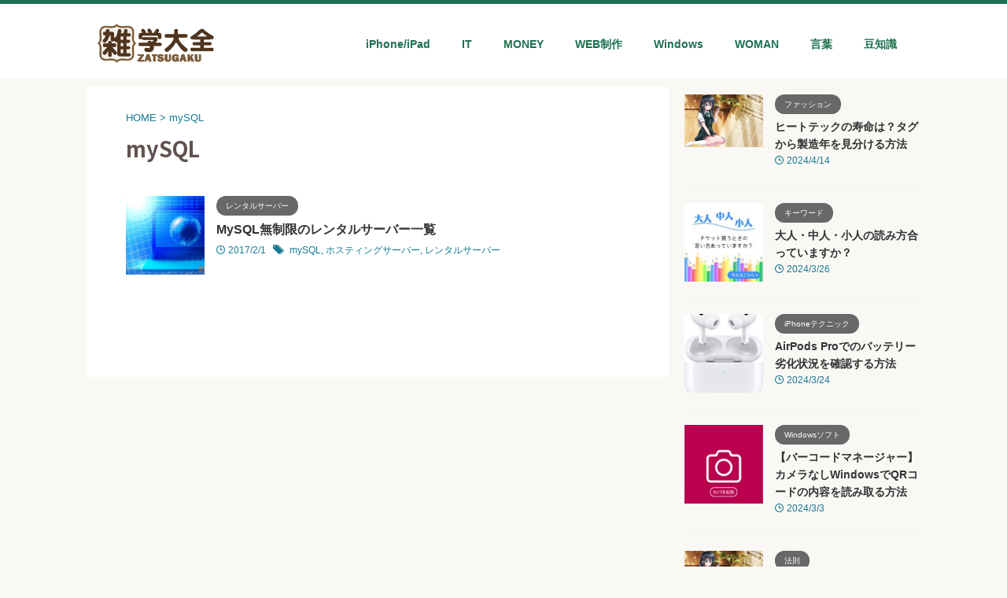

--- FILE ---
content_type: text/html; charset=UTF-8
request_url: https://zatugaku.net/tag/mysql/
body_size: 12808
content:
<!DOCTYPE html>
<!--[if lt IE 7]>
<html class="ie6" lang="ja"> <![endif]-->
<!--[if IE 7]>
<html class="i7" lang="ja"> <![endif]-->
<!--[if IE 8]>
<html class="ie" lang="ja"> <![endif]-->
<!--[if gt IE 8]><!-->
<html lang="ja" class="s-navi-search-overlay ">
	<!--<![endif]-->
	<head prefix="og: http://ogp.me/ns# fb: http://ogp.me/ns/fb# article: http://ogp.me/ns/article#">
		
	<!-- Global site tag (gtag.js) - Google Analytics -->
	<script async src="https://www.googletagmanager.com/gtag/js?id=UA-162187359-1"></script>
	<script>
	  window.dataLayer = window.dataLayer || [];
	  function gtag(){dataLayer.push(arguments);}
	  gtag('js', new Date());

	  gtag('config', 'UA-162187359-1');
	</script>
			<meta charset="UTF-8" >
		<meta name="viewport" content="width=device-width,initial-scale=1.0,user-scalable=no,viewport-fit=cover">
		<meta name="format-detection" content="telephone=no" >
		<meta name="referrer" content="no-referrer-when-downgrade"/>

		
		<link rel="alternate" type="application/rss+xml" title="雑学大全ネット RSS Feed" href="https://zatugaku.net/feed/" />
		<link rel="pingback" href="https://zatugaku.net/xmlrpc.php" >
		<!--[if lt IE 9]>
		<script src="https://zatugaku.net/wp-content/themes/affinger/js/html5shiv.js"></script>
		<![endif]-->
				<meta name='robots' content='max-image-preview:large' />
	<style>img:is([sizes="auto" i], [sizes^="auto," i]) { contain-intrinsic-size: 3000px 1500px }</style>
	<title>mySQL - 雑学大全ネット</title>
<link rel='dns-prefetch' href='//ajax.googleapis.com' />
<link rel='dns-prefetch' href='//www.googletagmanager.com' />
<link rel='dns-prefetch' href='//pagead2.googlesyndication.com' />
<script type="text/javascript">
/* <![CDATA[ */
window._wpemojiSettings = {"baseUrl":"https:\/\/s.w.org\/images\/core\/emoji\/16.0.1\/72x72\/","ext":".png","svgUrl":"https:\/\/s.w.org\/images\/core\/emoji\/16.0.1\/svg\/","svgExt":".svg","source":{"concatemoji":"https:\/\/zatugaku.net\/wp-includes\/js\/wp-emoji-release.min.js?ver=6.8.2"}};
/*! This file is auto-generated */
!function(s,n){var o,i,e;function c(e){try{var t={supportTests:e,timestamp:(new Date).valueOf()};sessionStorage.setItem(o,JSON.stringify(t))}catch(e){}}function p(e,t,n){e.clearRect(0,0,e.canvas.width,e.canvas.height),e.fillText(t,0,0);var t=new Uint32Array(e.getImageData(0,0,e.canvas.width,e.canvas.height).data),a=(e.clearRect(0,0,e.canvas.width,e.canvas.height),e.fillText(n,0,0),new Uint32Array(e.getImageData(0,0,e.canvas.width,e.canvas.height).data));return t.every(function(e,t){return e===a[t]})}function u(e,t){e.clearRect(0,0,e.canvas.width,e.canvas.height),e.fillText(t,0,0);for(var n=e.getImageData(16,16,1,1),a=0;a<n.data.length;a++)if(0!==n.data[a])return!1;return!0}function f(e,t,n,a){switch(t){case"flag":return n(e,"\ud83c\udff3\ufe0f\u200d\u26a7\ufe0f","\ud83c\udff3\ufe0f\u200b\u26a7\ufe0f")?!1:!n(e,"\ud83c\udde8\ud83c\uddf6","\ud83c\udde8\u200b\ud83c\uddf6")&&!n(e,"\ud83c\udff4\udb40\udc67\udb40\udc62\udb40\udc65\udb40\udc6e\udb40\udc67\udb40\udc7f","\ud83c\udff4\u200b\udb40\udc67\u200b\udb40\udc62\u200b\udb40\udc65\u200b\udb40\udc6e\u200b\udb40\udc67\u200b\udb40\udc7f");case"emoji":return!a(e,"\ud83e\udedf")}return!1}function g(e,t,n,a){var r="undefined"!=typeof WorkerGlobalScope&&self instanceof WorkerGlobalScope?new OffscreenCanvas(300,150):s.createElement("canvas"),o=r.getContext("2d",{willReadFrequently:!0}),i=(o.textBaseline="top",o.font="600 32px Arial",{});return e.forEach(function(e){i[e]=t(o,e,n,a)}),i}function t(e){var t=s.createElement("script");t.src=e,t.defer=!0,s.head.appendChild(t)}"undefined"!=typeof Promise&&(o="wpEmojiSettingsSupports",i=["flag","emoji"],n.supports={everything:!0,everythingExceptFlag:!0},e=new Promise(function(e){s.addEventListener("DOMContentLoaded",e,{once:!0})}),new Promise(function(t){var n=function(){try{var e=JSON.parse(sessionStorage.getItem(o));if("object"==typeof e&&"number"==typeof e.timestamp&&(new Date).valueOf()<e.timestamp+604800&&"object"==typeof e.supportTests)return e.supportTests}catch(e){}return null}();if(!n){if("undefined"!=typeof Worker&&"undefined"!=typeof OffscreenCanvas&&"undefined"!=typeof URL&&URL.createObjectURL&&"undefined"!=typeof Blob)try{var e="postMessage("+g.toString()+"("+[JSON.stringify(i),f.toString(),p.toString(),u.toString()].join(",")+"));",a=new Blob([e],{type:"text/javascript"}),r=new Worker(URL.createObjectURL(a),{name:"wpTestEmojiSupports"});return void(r.onmessage=function(e){c(n=e.data),r.terminate(),t(n)})}catch(e){}c(n=g(i,f,p,u))}t(n)}).then(function(e){for(var t in e)n.supports[t]=e[t],n.supports.everything=n.supports.everything&&n.supports[t],"flag"!==t&&(n.supports.everythingExceptFlag=n.supports.everythingExceptFlag&&n.supports[t]);n.supports.everythingExceptFlag=n.supports.everythingExceptFlag&&!n.supports.flag,n.DOMReady=!1,n.readyCallback=function(){n.DOMReady=!0}}).then(function(){return e}).then(function(){var e;n.supports.everything||(n.readyCallback(),(e=n.source||{}).concatemoji?t(e.concatemoji):e.wpemoji&&e.twemoji&&(t(e.twemoji),t(e.wpemoji)))}))}((window,document),window._wpemojiSettings);
/* ]]> */
</script>
<style id='wp-emoji-styles-inline-css' type='text/css'>

	img.wp-smiley, img.emoji {
		display: inline !important;
		border: none !important;
		box-shadow: none !important;
		height: 1em !important;
		width: 1em !important;
		margin: 0 0.07em !important;
		vertical-align: -0.1em !important;
		background: none !important;
		padding: 0 !important;
	}
</style>
<link rel='stylesheet' id='wp-block-library-css' href='https://zatugaku.net/wp-includes/css/dist/block-library/style.min.css?ver=6.8.2' type='text/css' media='all' />
<style id='classic-theme-styles-inline-css' type='text/css'>
/*! This file is auto-generated */
.wp-block-button__link{color:#fff;background-color:#32373c;border-radius:9999px;box-shadow:none;text-decoration:none;padding:calc(.667em + 2px) calc(1.333em + 2px);font-size:1.125em}.wp-block-file__button{background:#32373c;color:#fff;text-decoration:none}
</style>
<link rel='stylesheet' id='browser-shots-frontend-css-css' href='https://zatugaku.net/wp-content/plugins/browser-shots/dist/blocks.style.build.css?ver=1.7.4' type='text/css' media='all' />
<style id='global-styles-inline-css' type='text/css'>
:root{--wp--preset--aspect-ratio--square: 1;--wp--preset--aspect-ratio--4-3: 4/3;--wp--preset--aspect-ratio--3-4: 3/4;--wp--preset--aspect-ratio--3-2: 3/2;--wp--preset--aspect-ratio--2-3: 2/3;--wp--preset--aspect-ratio--16-9: 16/9;--wp--preset--aspect-ratio--9-16: 9/16;--wp--preset--color--black: #000000;--wp--preset--color--cyan-bluish-gray: #abb8c3;--wp--preset--color--white: #ffffff;--wp--preset--color--pale-pink: #f78da7;--wp--preset--color--vivid-red: #cf2e2e;--wp--preset--color--luminous-vivid-orange: #ff6900;--wp--preset--color--luminous-vivid-amber: #fcb900;--wp--preset--color--light-green-cyan: #eefaff;--wp--preset--color--vivid-green-cyan: #00d084;--wp--preset--color--pale-cyan-blue: #8ed1fc;--wp--preset--color--vivid-cyan-blue: #0693e3;--wp--preset--color--vivid-purple: #9b51e0;--wp--preset--color--soft-red: #e92f3d;--wp--preset--color--light-grayish-red: #fdf0f2;--wp--preset--color--vivid-yellow: #ffc107;--wp--preset--color--very-pale-yellow: #fffde7;--wp--preset--color--very-light-gray: #fafafa;--wp--preset--color--very-dark-gray: #313131;--wp--preset--color--original-color-a: #2cba2f;--wp--preset--color--original-color-b: #2cba2f;--wp--preset--color--original-color-c: #eefaff;--wp--preset--color--original-color-d: #ffffff;--wp--preset--gradient--vivid-cyan-blue-to-vivid-purple: linear-gradient(135deg,rgba(6,147,227,1) 0%,rgb(155,81,224) 100%);--wp--preset--gradient--light-green-cyan-to-vivid-green-cyan: linear-gradient(135deg,rgb(122,220,180) 0%,rgb(0,208,130) 100%);--wp--preset--gradient--luminous-vivid-amber-to-luminous-vivid-orange: linear-gradient(135deg,rgba(252,185,0,1) 0%,rgba(255,105,0,1) 100%);--wp--preset--gradient--luminous-vivid-orange-to-vivid-red: linear-gradient(135deg,rgba(255,105,0,1) 0%,rgb(207,46,46) 100%);--wp--preset--gradient--very-light-gray-to-cyan-bluish-gray: linear-gradient(135deg,rgb(238,238,238) 0%,rgb(169,184,195) 100%);--wp--preset--gradient--cool-to-warm-spectrum: linear-gradient(135deg,rgb(74,234,220) 0%,rgb(151,120,209) 20%,rgb(207,42,186) 40%,rgb(238,44,130) 60%,rgb(251,105,98) 80%,rgb(254,248,76) 100%);--wp--preset--gradient--blush-light-purple: linear-gradient(135deg,rgb(255,206,236) 0%,rgb(152,150,240) 100%);--wp--preset--gradient--blush-bordeaux: linear-gradient(135deg,rgb(254,205,165) 0%,rgb(254,45,45) 50%,rgb(107,0,62) 100%);--wp--preset--gradient--luminous-dusk: linear-gradient(135deg,rgb(255,203,112) 0%,rgb(199,81,192) 50%,rgb(65,88,208) 100%);--wp--preset--gradient--pale-ocean: linear-gradient(135deg,rgb(255,245,203) 0%,rgb(182,227,212) 50%,rgb(51,167,181) 100%);--wp--preset--gradient--electric-grass: linear-gradient(135deg,rgb(202,248,128) 0%,rgb(113,206,126) 100%);--wp--preset--gradient--midnight: linear-gradient(135deg,rgb(2,3,129) 0%,rgb(40,116,252) 100%);--wp--preset--font-size--small: .8em;--wp--preset--font-size--medium: 20px;--wp--preset--font-size--large: 1.5em;--wp--preset--font-size--x-large: 42px;--wp--preset--font-size--st-regular: 1em;--wp--preset--font-size--huge: 3em;--wp--preset--spacing--20: 0.44rem;--wp--preset--spacing--30: 0.67rem;--wp--preset--spacing--40: 1rem;--wp--preset--spacing--50: 1.5rem;--wp--preset--spacing--60: 2.25rem;--wp--preset--spacing--70: 3.38rem;--wp--preset--spacing--80: 5.06rem;--wp--preset--shadow--natural: 6px 6px 9px rgba(0, 0, 0, 0.2);--wp--preset--shadow--deep: 12px 12px 50px rgba(0, 0, 0, 0.4);--wp--preset--shadow--sharp: 6px 6px 0px rgba(0, 0, 0, 0.2);--wp--preset--shadow--outlined: 6px 6px 0px -3px rgba(255, 255, 255, 1), 6px 6px rgba(0, 0, 0, 1);--wp--preset--shadow--crisp: 6px 6px 0px rgba(0, 0, 0, 1);}:where(.is-layout-flex){gap: 0.5em;}:where(.is-layout-grid){gap: 0.5em;}body .is-layout-flex{display: flex;}.is-layout-flex{flex-wrap: wrap;align-items: center;}.is-layout-flex > :is(*, div){margin: 0;}body .is-layout-grid{display: grid;}.is-layout-grid > :is(*, div){margin: 0;}:where(.wp-block-columns.is-layout-flex){gap: 2em;}:where(.wp-block-columns.is-layout-grid){gap: 2em;}:where(.wp-block-post-template.is-layout-flex){gap: 1.25em;}:where(.wp-block-post-template.is-layout-grid){gap: 1.25em;}.has-black-color{color: var(--wp--preset--color--black) !important;}.has-cyan-bluish-gray-color{color: var(--wp--preset--color--cyan-bluish-gray) !important;}.has-white-color{color: var(--wp--preset--color--white) !important;}.has-pale-pink-color{color: var(--wp--preset--color--pale-pink) !important;}.has-vivid-red-color{color: var(--wp--preset--color--vivid-red) !important;}.has-luminous-vivid-orange-color{color: var(--wp--preset--color--luminous-vivid-orange) !important;}.has-luminous-vivid-amber-color{color: var(--wp--preset--color--luminous-vivid-amber) !important;}.has-light-green-cyan-color{color: var(--wp--preset--color--light-green-cyan) !important;}.has-vivid-green-cyan-color{color: var(--wp--preset--color--vivid-green-cyan) !important;}.has-pale-cyan-blue-color{color: var(--wp--preset--color--pale-cyan-blue) !important;}.has-vivid-cyan-blue-color{color: var(--wp--preset--color--vivid-cyan-blue) !important;}.has-vivid-purple-color{color: var(--wp--preset--color--vivid-purple) !important;}.has-black-background-color{background-color: var(--wp--preset--color--black) !important;}.has-cyan-bluish-gray-background-color{background-color: var(--wp--preset--color--cyan-bluish-gray) !important;}.has-white-background-color{background-color: var(--wp--preset--color--white) !important;}.has-pale-pink-background-color{background-color: var(--wp--preset--color--pale-pink) !important;}.has-vivid-red-background-color{background-color: var(--wp--preset--color--vivid-red) !important;}.has-luminous-vivid-orange-background-color{background-color: var(--wp--preset--color--luminous-vivid-orange) !important;}.has-luminous-vivid-amber-background-color{background-color: var(--wp--preset--color--luminous-vivid-amber) !important;}.has-light-green-cyan-background-color{background-color: var(--wp--preset--color--light-green-cyan) !important;}.has-vivid-green-cyan-background-color{background-color: var(--wp--preset--color--vivid-green-cyan) !important;}.has-pale-cyan-blue-background-color{background-color: var(--wp--preset--color--pale-cyan-blue) !important;}.has-vivid-cyan-blue-background-color{background-color: var(--wp--preset--color--vivid-cyan-blue) !important;}.has-vivid-purple-background-color{background-color: var(--wp--preset--color--vivid-purple) !important;}.has-black-border-color{border-color: var(--wp--preset--color--black) !important;}.has-cyan-bluish-gray-border-color{border-color: var(--wp--preset--color--cyan-bluish-gray) !important;}.has-white-border-color{border-color: var(--wp--preset--color--white) !important;}.has-pale-pink-border-color{border-color: var(--wp--preset--color--pale-pink) !important;}.has-vivid-red-border-color{border-color: var(--wp--preset--color--vivid-red) !important;}.has-luminous-vivid-orange-border-color{border-color: var(--wp--preset--color--luminous-vivid-orange) !important;}.has-luminous-vivid-amber-border-color{border-color: var(--wp--preset--color--luminous-vivid-amber) !important;}.has-light-green-cyan-border-color{border-color: var(--wp--preset--color--light-green-cyan) !important;}.has-vivid-green-cyan-border-color{border-color: var(--wp--preset--color--vivid-green-cyan) !important;}.has-pale-cyan-blue-border-color{border-color: var(--wp--preset--color--pale-cyan-blue) !important;}.has-vivid-cyan-blue-border-color{border-color: var(--wp--preset--color--vivid-cyan-blue) !important;}.has-vivid-purple-border-color{border-color: var(--wp--preset--color--vivid-purple) !important;}.has-vivid-cyan-blue-to-vivid-purple-gradient-background{background: var(--wp--preset--gradient--vivid-cyan-blue-to-vivid-purple) !important;}.has-light-green-cyan-to-vivid-green-cyan-gradient-background{background: var(--wp--preset--gradient--light-green-cyan-to-vivid-green-cyan) !important;}.has-luminous-vivid-amber-to-luminous-vivid-orange-gradient-background{background: var(--wp--preset--gradient--luminous-vivid-amber-to-luminous-vivid-orange) !important;}.has-luminous-vivid-orange-to-vivid-red-gradient-background{background: var(--wp--preset--gradient--luminous-vivid-orange-to-vivid-red) !important;}.has-very-light-gray-to-cyan-bluish-gray-gradient-background{background: var(--wp--preset--gradient--very-light-gray-to-cyan-bluish-gray) !important;}.has-cool-to-warm-spectrum-gradient-background{background: var(--wp--preset--gradient--cool-to-warm-spectrum) !important;}.has-blush-light-purple-gradient-background{background: var(--wp--preset--gradient--blush-light-purple) !important;}.has-blush-bordeaux-gradient-background{background: var(--wp--preset--gradient--blush-bordeaux) !important;}.has-luminous-dusk-gradient-background{background: var(--wp--preset--gradient--luminous-dusk) !important;}.has-pale-ocean-gradient-background{background: var(--wp--preset--gradient--pale-ocean) !important;}.has-electric-grass-gradient-background{background: var(--wp--preset--gradient--electric-grass) !important;}.has-midnight-gradient-background{background: var(--wp--preset--gradient--midnight) !important;}.has-small-font-size{font-size: var(--wp--preset--font-size--small) !important;}.has-medium-font-size{font-size: var(--wp--preset--font-size--medium) !important;}.has-large-font-size{font-size: var(--wp--preset--font-size--large) !important;}.has-x-large-font-size{font-size: var(--wp--preset--font-size--x-large) !important;}
:where(.wp-block-post-template.is-layout-flex){gap: 1.25em;}:where(.wp-block-post-template.is-layout-grid){gap: 1.25em;}
:where(.wp-block-columns.is-layout-flex){gap: 2em;}:where(.wp-block-columns.is-layout-grid){gap: 2em;}
:root :where(.wp-block-pullquote){font-size: 1.5em;line-height: 1.6;}
</style>
<link rel='stylesheet' id='pz-linkcard-css-css' href='//zatugaku.net/wp-content/uploads/pz-linkcard/style/style.min.css?ver=2.5.7.2.4' type='text/css' media='all' />
<link rel='stylesheet' id='ez-toc-css' href='https://zatugaku.net/wp-content/plugins/easy-table-of-contents/assets/css/screen.min.css?ver=2.0.76' type='text/css' media='all' />
<style id='ez-toc-inline-css' type='text/css'>
div#ez-toc-container .ez-toc-title {font-size: 120%;}div#ez-toc-container .ez-toc-title {font-weight: 500;}div#ez-toc-container ul li , div#ez-toc-container ul li a {font-size: 95%;}div#ez-toc-container ul li , div#ez-toc-container ul li a {font-weight: 500;}div#ez-toc-container nav ul ul li {font-size: 90%;}
.ez-toc-container-direction {direction: ltr;}.ez-toc-counter ul{counter-reset: item ;}.ez-toc-counter nav ul li a::before {content: counters(item, '.', decimal) '. ';display: inline-block;counter-increment: item;flex-grow: 0;flex-shrink: 0;margin-right: .2em; float: left; }.ez-toc-widget-direction {direction: ltr;}.ez-toc-widget-container ul{counter-reset: item ;}.ez-toc-widget-container nav ul li a::before {content: counters(item, '.', decimal) '. ';display: inline-block;counter-increment: item;flex-grow: 0;flex-shrink: 0;margin-right: .2em; float: left; }
</style>
<link rel='stylesheet' id='normalize-css' href='https://zatugaku.net/wp-content/themes/affinger/css/normalize.css?ver=1.5.9' type='text/css' media='all' />
<link rel='stylesheet' id='st_svg-css' href='https://zatugaku.net/wp-content/themes/affinger/st_svg/style.css?ver=6.8.2' type='text/css' media='all' />
<link rel='stylesheet' id='slick-css' href='https://zatugaku.net/wp-content/themes/affinger/vendor/slick/slick.css?ver=1.8.0' type='text/css' media='all' />
<link rel='stylesheet' id='slick-theme-css' href='https://zatugaku.net/wp-content/themes/affinger/vendor/slick/slick-theme.css?ver=1.8.0' type='text/css' media='all' />
<link rel='stylesheet' id='fonts-googleapis-notosansjp-css' href='//fonts.googleapis.com/css?family=Noto+Sans+JP%3A400%2C700&#038;display=swap&#038;subset=japanese&#038;ver=6.8.2' type='text/css' media='all' />
<link rel='stylesheet' id='style-css' href='https://zatugaku.net/wp-content/themes/affinger/style.css?ver=6.8.2' type='text/css' media='all' />
<link rel='stylesheet' id='child-style-css' href='https://zatugaku.net/wp-content/themes/affinger-child/style.css?ver=6.8.2' type='text/css' media='all' />
<link rel='stylesheet' id='single-css' href='https://zatugaku.net/wp-content/themes/affinger/st-rankcss.php' type='text/css' media='all' />
<link rel='stylesheet' id='st-themecss-css' href='https://zatugaku.net/wp-content/themes/affinger/st-themecss-loader.php?ver=6.8.2' type='text/css' media='all' />
<script type="text/javascript" src="//ajax.googleapis.com/ajax/libs/jquery/1.11.3/jquery.min.js?ver=1.11.3" id="jquery-js"></script>

<!-- Site Kit によって追加された Google タグ（gtag.js）スニペット -->
<!-- Google アナリティクス スニペット (Site Kit が追加) -->
<script type="text/javascript" src="https://www.googletagmanager.com/gtag/js?id=G-C1CTGKEBRD" id="google_gtagjs-js" async></script>
<script type="text/javascript" id="google_gtagjs-js-after">
/* <![CDATA[ */
window.dataLayer = window.dataLayer || [];function gtag(){dataLayer.push(arguments);}
gtag("set","linker",{"domains":["zatugaku.net"]});
gtag("js", new Date());
gtag("set", "developer_id.dZTNiMT", true);
gtag("config", "G-C1CTGKEBRD");
/* ]]> */
</script>
<link rel="https://api.w.org/" href="https://zatugaku.net/wp-json/" /><link rel="alternate" title="JSON" type="application/json" href="https://zatugaku.net/wp-json/wp/v2/tags/315" /><meta name="generator" content="Site Kit by Google 1.170.0" /><link rel="llms-sitemap" href="https://zatugaku.net/llms.txt" />

<!-- Site Kit が追加した Google AdSense メタタグ -->
<meta name="google-adsense-platform-account" content="ca-host-pub-2644536267352236">
<meta name="google-adsense-platform-domain" content="sitekit.withgoogle.com">
<!-- Site Kit が追加した End Google AdSense メタタグ -->
<style type="text/css" id="custom-background-css">
body.custom-background { background-color: #faf8f5; }
</style>
	
<!-- Google AdSense スニペット (Site Kit が追加) -->
<script type="text/javascript" async="async" src="https://pagead2.googlesyndication.com/pagead/js/adsbygoogle.js?client=ca-pub-7492137885406273&amp;host=ca-host-pub-2644536267352236" crossorigin="anonymous"></script>

<!-- (ここまで) Google AdSense スニペット (Site Kit が追加) -->
<link rel="icon" href="https://zatugaku.net/wp-content/uploads/2020/03/cropped-zatsugaku-icon-32x32.png" sizes="32x32" />
<link rel="icon" href="https://zatugaku.net/wp-content/uploads/2020/03/cropped-zatsugaku-icon-192x192.png" sizes="192x192" />
<link rel="apple-touch-icon" href="https://zatugaku.net/wp-content/uploads/2020/03/cropped-zatsugaku-icon-180x180.png" />
<meta name="msapplication-TileImage" content="https://zatugaku.net/wp-content/uploads/2020/03/cropped-zatsugaku-icon-270x270.png" />
		<style type="text/css" id="wp-custom-css">
			@media print, screen and (min-width: 960px) {
header .smanone ul.menu {
display: flex;
text-align: center;
}
header .smanone ul.menu li{
width: 100%;
}
}		</style>
				
<!-- OGP -->

<meta property="og:type" content="website">
<meta property="og:title" content="雑学大全ネット">
<meta property="og:url" content="https://zatugaku.net">
<meta property="og:description" content="">
<meta property="og:site_name" content="雑学大全ネット">
<meta property="og:image" content="https://zatugaku.net/wp-content/themes/affinger/images/no-img.png">


<!-- /OGP -->
		


<script>
	(function (window, document, $, undefined) {
		'use strict';

		var SlideBox = (function () {
			/**
			 * @param $element
			 *
			 * @constructor
			 */
			function SlideBox($element) {
				this._$element = $element;
			}

			SlideBox.prototype.$content = function () {
				return this._$element.find('[data-st-slidebox-content]');
			};

			SlideBox.prototype.$toggle = function () {
				return this._$element.find('[data-st-slidebox-toggle]');
			};

			SlideBox.prototype.$icon = function () {
				return this._$element.find('[data-st-slidebox-icon]');
			};

			SlideBox.prototype.$text = function () {
				return this._$element.find('[data-st-slidebox-text]');
			};

			SlideBox.prototype.is_expanded = function () {
				return !!(this._$element.filter('[data-st-slidebox-expanded="true"]').length);
			};

			SlideBox.prototype.expand = function () {
				var self = this;

				this.$content().slideDown()
					.promise()
					.then(function () {
						var $icon = self.$icon();
						var $text = self.$text();

						$icon.removeClass($icon.attr('data-st-slidebox-icon-collapsed'))
							.addClass($icon.attr('data-st-slidebox-icon-expanded'))

						$text.text($text.attr('data-st-slidebox-text-expanded'))

						self._$element.removeClass('is-collapsed')
							.addClass('is-expanded');

						self._$element.attr('data-st-slidebox-expanded', 'true');
					});
			};

			SlideBox.prototype.collapse = function () {
				var self = this;

				this.$content().slideUp()
					.promise()
					.then(function () {
						var $icon = self.$icon();
						var $text = self.$text();

						$icon.removeClass($icon.attr('data-st-slidebox-icon-expanded'))
							.addClass($icon.attr('data-st-slidebox-icon-collapsed'))

						$text.text($text.attr('data-st-slidebox-text-collapsed'))

						self._$element.removeClass('is-expanded')
							.addClass('is-collapsed');

						self._$element.attr('data-st-slidebox-expanded', 'false');
					});
			};

			SlideBox.prototype.toggle = function () {
				if (this.is_expanded()) {
					this.collapse();
				} else {
					this.expand();
				}
			};

			SlideBox.prototype.add_event_listeners = function () {
				var self = this;

				this.$toggle().on('click', function (event) {
					self.toggle();
				});
			};

			SlideBox.prototype.initialize = function () {
				this.add_event_listeners();
			};

			return SlideBox;
		}());

		function on_ready() {
			var slideBoxes = [];

			$('[data-st-slidebox]').each(function () {
				var $element = $(this);
				var slideBox = new SlideBox($element);

				slideBoxes.push(slideBox);

				slideBox.initialize();
			});

			return slideBoxes;
		}

		$(on_ready);
	}(window, window.document, jQuery));
</script>


<script>
	(function (window, document, $, undefined) {
		'use strict';

		$(function(){
			/* 第一階層のみの目次にクラスを挿入 */
			$("#toc_container:not(:has(ul ul))").addClass("only-toc");
			/* アコーディオンメニュー内のカテゴリーにクラス追加 */
			$(".st-ac-box ul:has(.cat-item)").each(function(){
				$(this).addClass("st-ac-cat");
			});
		});
	}(window, window.document, jQuery));
</script>

<script>
	(function (window, document, $, undefined) {
		'use strict';

		$(function(){
									$('.st-star').parent('.rankh4').css('padding-bottom','5px'); // スターがある場合のランキング見出し調整
		});
	}(window, window.document, jQuery));
</script>



	<script>
		(function (window, document, $, undefined) {
			'use strict';

			$(function() {
				$('.is-style-st-paragraph-kaiwa').wrapInner('<span class="st-paragraph-kaiwa-text">');
			});
		}(window, window.document, jQuery));
	</script>

	<script>
		(function (window, document, $, undefined) {
			'use strict';

			$(function() {
				$('.is-style-st-paragraph-kaiwa-b').wrapInner('<span class="st-paragraph-kaiwa-text">');
			});
		}(window, window.document, jQuery));
	</script>

<script>
	/* Gutenbergスタイルを調整 */
	(function (window, document, $, undefined) {
		'use strict';

		$(function() {
			$( '[class^="is-style-st-paragraph-"],[class*=" is-style-st-paragraph-"]' ).wrapInner( '<span class="st-noflex"></span>' );
		});
	}(window, window.document, jQuery));
</script>




			</head>
	<body ontouchstart="" class="archive tag tag-mysql tag-315 custom-background wp-theme-affinger wp-child-theme-affinger-child st-af-ex not-front-page" >				<div id="st-ami">
				<div id="wrapper" class="" ontouchstart="">
				<div id="wrapper-in">

					

<header id="">
	<div id="header-full">
		<div id="headbox-bg">
			<div id="headbox">

					<nav id="s-navi" class="pcnone" data-st-nav data-st-nav-type="normal">
		<dl class="acordion is-active" data-st-nav-primary>
			<dt class="trigger">
				<p class="acordion_button"><span class="op op-menu"><i class="st-fa st-svg-menu"></i></span></p>

									<p class="acordion_button acordion_button_search"><span class="op op-search"><i class="st-fa st-svg-search_s op-search-close"></i></span></p>
				
									<div id="st-mobile-logo"></div>
				
				<!-- 追加メニュー -->
				
				<!-- 追加メニュー2 -->
				
			</dt>

			<dd class="acordion_tree">
				<div class="acordion_tree_content">

					
					<div class="menu-fullmenu-container"><ul id="menu-fullmenu" class="menu"><li id="menu-item-878" class="menu-item menu-item-type-taxonomy menu-item-object-category menu-item-878"><a href="https://zatugaku.net/category/knowledge/koto/"><span class="menu-item-label">コト</span></a></li>
<li id="menu-item-879" class="menu-item menu-item-type-taxonomy menu-item-object-category menu-item-879"><a href="https://zatugaku.net/category/knowledge/mono/"><span class="menu-item-label">モノ</span></a></li>
<li id="menu-item-880" class="menu-item menu-item-type-taxonomy menu-item-object-category menu-item-880"><a href="https://zatugaku.net/category/knowledge/list/"><span class="menu-item-label">一覧表</span></a></li>
<li id="menu-item-881" class="menu-item menu-item-type-taxonomy menu-item-object-category menu-item-881"><a href="https://zatugaku.net/category/knowledge/numberunit/"><span class="menu-item-label">数・単位・計算</span></a></li>
<li id="menu-item-873" class="menu-item menu-item-type-taxonomy menu-item-object-category menu-item-873"><a href="https://zatugaku.net/category/knowledge/trouble/"><span class="menu-item-label">困りごと</span></a></li>
<li id="menu-item-874" class="menu-item menu-item-type-taxonomy menu-item-object-category menu-item-874"><a href="https://zatugaku.net/category/words/catchcopy/"><span class="menu-item-label">キャッチコピー</span></a></li>
<li id="menu-item-875" class="menu-item menu-item-type-taxonomy menu-item-object-category menu-item-875"><a href="https://zatugaku.net/category/words/keyword/"><span class="menu-item-label">キーワード</span></a></li>
<li id="menu-item-877" class="menu-item menu-item-type-taxonomy menu-item-object-category menu-item-877"><a href="https://zatugaku.net/category/knowledge/kotowaza/"><span class="menu-item-label">ことわざ</span></a></li>
<li id="menu-item-876" class="menu-item menu-item-type-taxonomy menu-item-object-category menu-item-876"><a href="https://zatugaku.net/category/words/english/"><span class="menu-item-label">英語</span></a></li>
<li id="menu-item-869" class="menu-item menu-item-type-taxonomy menu-item-object-category menu-item-869"><a href="https://zatugaku.net/category/iphone-ipad/"><span class="menu-item-label">iPhone/iPad</span></a></li>
<li id="menu-item-872" class="menu-item menu-item-type-taxonomy menu-item-object-category menu-item-872"><a href="https://zatugaku.net/category/windows/"><span class="menu-item-label">Windows</span></a></li>
<li id="menu-item-870" class="menu-item menu-item-type-taxonomy menu-item-object-category menu-item-870"><a href="https://zatugaku.net/category/it/"><span class="menu-item-label">IT</span></a></li>
<li id="menu-item-871" class="menu-item menu-item-type-taxonomy menu-item-object-category menu-item-871"><a href="https://zatugaku.net/category/webdesign/links/"><span class="menu-item-label">定番サイト</span></a></li>
</ul></div>
					<div class="clear"></div>

					
				</div>
			</dd>

							<dd class="acordion_search">
					<div class="acordion_search_content">
													<div id="search" class="search-custom-d">
	<form method="get" id="searchform" action="https://zatugaku.net/">
		<label class="hidden" for="s">
					</label>
		<input type="text" placeholder="" value="" name="s" id="s" />
		<input type="submit" value="&#xf002;" class="st-fa" id="searchsubmit" />
	</form>
</div>
<!-- /stinger -->
											</div>
				</dd>
					</dl>

					</nav>

									<div id="header-l">
						
						<div id="st-text-logo">
							
    
		
			<!-- キャプション -->
			
				          		 	 <p class="descr sitenametop">
           		     	           			 </p>
				
			
			<!-- ロゴ又はブログ名 -->
			          		  <p class="sitename"><a href="https://zatugaku.net/">
              		  							<img class="sitename-bottom" src="https://zatugaku.net/wp-content/uploads/2020/03/zatasugaku-logo.png" width="271" height="85" alt="雑学大全ネット">               		           		  </a></p>
        				<!-- ロゴ又はブログ名ここまで -->

		
	
						</div>
					</div><!-- /#header-l -->
				
				<div id="header-r" class="smanone">
						
	<div class="footermenubox st-menu-side-box clearfix "><ul id="menu-headermenu" class="footermenust st-menu-side"><li id="menu-item-3529" class="menu-item menu-item-type-taxonomy menu-item-object-category menu-item-3529"><a href="https://zatugaku.net/category/iphone-ipad/">iPhone/iPad<span></span></a></li>
<li id="menu-item-3530" class="menu-item menu-item-type-taxonomy menu-item-object-category menu-item-3530"><a href="https://zatugaku.net/category/it/">IT<span></span></a></li>
<li id="menu-item-3531" class="menu-item menu-item-type-taxonomy menu-item-object-category menu-item-3531"><a href="https://zatugaku.net/category/money/">MONEY<span></span></a></li>
<li id="menu-item-3532" class="menu-item menu-item-type-taxonomy menu-item-object-category menu-item-3532"><a href="https://zatugaku.net/category/webdesign/">WEB制作<span></span></a></li>
<li id="menu-item-3533" class="menu-item menu-item-type-taxonomy menu-item-object-category menu-item-3533"><a href="https://zatugaku.net/category/windows/">Windows<span></span></a></li>
<li id="menu-item-3534" class="menu-item menu-item-type-taxonomy menu-item-object-category menu-item-3534"><a href="https://zatugaku.net/category/woman/">WOMAN<span></span></a></li>
<li id="menu-item-3537" class="menu-item menu-item-type-taxonomy menu-item-object-category menu-item-3537"><a href="https://zatugaku.net/category/words/">言葉<span></span></a></li>
<li id="menu-item-3538" class="menu-item menu-item-type-taxonomy menu-item-object-category menu-item-3538"><a href="https://zatugaku.net/category/knowledge/">豆知識<span></span></a></li>
</ul></div>				</div><!-- /#header-r -->

			</div><!-- /#headbox -->
		</div><!-- /#headbox-bg clearfix -->

		
		
		
		
			

			<div id="gazou-wide">
												<div id="st-headerbox">
						<div id="st-header">
						</div>
					</div>
									</div>
		
	</div><!-- #header-full -->

	





</header>

					<div id="content-w">

						
						

<div id="content" class="clearfix">
	<div id="contentInner">
		<main >
			<article>
				
				<!--ぱんくず -->
				<div id="breadcrumb">
					<ol>
						<li><a href="https://zatugaku.net"><span>HOME</span></a> > </li>
						<li>mySQL</li>
					</ol>
				</div>
				<!--/ ぱんくず -->

									<div class="post">
													<h1 class="entry-title">mySQL</h1>
						
																																								
													<div id="nocopy" >
								
															</div>

																									</div><!-- /post -->

					
					<aside>
						<div class="kanren ">
	
		
				
		<dl class="clearfix">
			<dt><a href="https://zatugaku.net/mysqlmugenserver/">
																			<img width="150" height="150" src="https://zatugaku.net/wp-content/uploads/2017/02/mysqlmugenserver1-150x150.jpg" class="attachment-st_thumb150 size-st_thumb150 wp-post-image" alt="" decoding="async" srcset="https://zatugaku.net/wp-content/uploads/2017/02/mysqlmugenserver1-150x150.jpg 150w, https://zatugaku.net/wp-content/uploads/2017/02/mysqlmugenserver1-100x100.jpg 100w" sizes="(max-width: 150px) 100vw, 150px" />						
									</a></dt>
			<dd>
				
	
	<p class="st-catgroup itiran-category">
		<a href="https://zatugaku.net/category/webdesign/server/" title="View all posts in レンタルサーバー" rel="category tag"><span class="catname st-catid303">レンタルサーバー</span></a>	</p>
				<h3><a href="https://zatugaku.net/mysqlmugenserver/">
						MySQL無制限のレンタルサーバー一覧					</a></h3>

					<div class="blog_info">
		<p>
							<i class="st-fa st-svg-clock-o"></i>2017/2/1										&nbsp;<span class="pcone">
						<i class="st-fa st-svg-tags"></i>&nbsp;<a href="https://zatugaku.net/tag/mysql/" rel="tag">mySQL</a>, <a href="https://zatugaku.net/tag/%e3%83%9b%e3%82%b9%e3%83%86%e3%82%a3%e3%83%b3%e3%82%b0%e3%82%b5%e3%83%bc%e3%83%90%e3%83%bc/" rel="tag">ホスティングサーバー</a>, <a href="https://zatugaku.net/tag/%e3%83%ac%e3%83%b3%e3%82%bf%e3%83%ab%e3%82%b5%e3%83%bc%e3%83%90%e3%83%bc/" rel="tag">レンタルサーバー</a>				</span>
					</p>
	</div>

				
				
			</dd>
		</dl>
	</div>
							<div class="st-pagelink">
		<div class="st-pagelink-in">
				</div>
	</div>
					</aside>

																						
				
				
																															</article>
		</main>
	</div>
	<!-- /#contentInner -->

	

	
			<div id="side">
			<aside>
				
									<div class="kanren ">
				
			
						
			<dl class="clearfix">
				<dt><a href="https://zatugaku.net/20240414_heattechtag/">
						
							
																	<img src="https://zatugaku.net/wp-content/uploads/2020/04/topillust202003mobile.jpg" alt="no image" title="no image" width="100" height="100" />
								
							
					
					</a></dt>
				<dd>
					
	
	<p class="st-catgroup itiran-category">
		<a href="https://zatugaku.net/category/woman/trend/fashion/" title="View all posts in ファッション" rel="category tag"><span class="catname st-catid380">ファッション</span></a>	</p>
					<h5 class="kanren-t"><a href="https://zatugaku.net/20240414_heattechtag/">ヒートテックの寿命は？タグから製造年を見分ける方法</a></h5>
						<div class="blog_info">
		<p>
							<i class="st-fa st-svg-clock-o"></i>2024/4/14					</p>
	</div>
					
					
				</dd>
			</dl>
		
			
						
			<dl class="clearfix">
				<dt><a href="https://zatugaku.net/otona-kodomo-yomikata/">
						
															<img width="150" height="150" src="https://zatugaku.net/wp-content/uploads/2024/03/otona-kodomo-yomikata-150x150.jpg" class="attachment-st_thumb150 size-st_thumb150 wp-post-image" alt="" decoding="async" srcset="https://zatugaku.net/wp-content/uploads/2024/03/otona-kodomo-yomikata-150x150.jpg 150w, https://zatugaku.net/wp-content/uploads/2024/03/otona-kodomo-yomikata-100x100.jpg 100w" sizes="(max-width: 150px) 100vw, 150px" />							
						
					</a></dt>
				<dd>
					
	
	<p class="st-catgroup itiran-category">
		<a href="https://zatugaku.net/category/words/keyword/" title="View all posts in キーワード" rel="category tag"><span class="catname st-catid12">キーワード</span></a>	</p>
					<h5 class="kanren-t"><a href="https://zatugaku.net/otona-kodomo-yomikata/">大人・中人・小人の読み方合っていますか？</a></h5>
						<div class="blog_info">
		<p>
							<i class="st-fa st-svg-clock-o"></i>2024/3/26					</p>
	</div>
					
					
				</dd>
			</dl>
		
			
						
			<dl class="clearfix">
				<dt><a href="https://zatugaku.net/airpodspro-batterylow/">
						
															<img width="150" height="150" src="https://zatugaku.net/wp-content/uploads/2024/03/airpodspro-batterylow2-150x150.jpg" class="attachment-st_thumb150 size-st_thumb150 wp-post-image" alt="" decoding="async" srcset="https://zatugaku.net/wp-content/uploads/2024/03/airpodspro-batterylow2-150x150.jpg 150w, https://zatugaku.net/wp-content/uploads/2024/03/airpodspro-batterylow2-100x100.jpg 100w" sizes="(max-width: 150px) 100vw, 150px" />							
						
					</a></dt>
				<dd>
					
	
	<p class="st-catgroup itiran-category">
		<a href="https://zatugaku.net/category/iphone-ipad/ios-technique/" title="View all posts in iPhoneテクニック" rel="category tag"><span class="catname st-catid76">iPhoneテクニック</span></a>	</p>
					<h5 class="kanren-t"><a href="https://zatugaku.net/airpodspro-batterylow/">AirPods Proでのバッテリー劣化状況を確認する方法</a></h5>
						<div class="blog_info">
		<p>
							<i class="st-fa st-svg-clock-o"></i>2024/3/24					</p>
	</div>
					
					
				</dd>
			</dl>
		
			
						
			<dl class="clearfix">
				<dt><a href="https://zatugaku.net/barcodemanagerwindows/">
						
															<img width="150" height="150" src="https://zatugaku.net/wp-content/uploads/2024/03/2024-03-03_19h27_50-150x150.jpg" class="attachment-st_thumb150 size-st_thumb150 wp-post-image" alt="" decoding="async" srcset="https://zatugaku.net/wp-content/uploads/2024/03/2024-03-03_19h27_50-150x150.jpg 150w, https://zatugaku.net/wp-content/uploads/2024/03/2024-03-03_19h27_50-100x100.jpg 100w" sizes="(max-width: 150px) 100vw, 150px" />							
						
					</a></dt>
				<dd>
					
	
	<p class="st-catgroup itiran-category">
		<a href="https://zatugaku.net/category/windows/software/" title="View all posts in Windowsソフト" rel="category tag"><span class="catname st-catid34">Windowsソフト</span></a>	</p>
					<h5 class="kanren-t"><a href="https://zatugaku.net/barcodemanagerwindows/">【バーコードマネージャー】カメラなしWindowsでQRコードの内容を読み取る方法</a></h5>
						<div class="blog_info">
		<p>
							<i class="st-fa st-svg-clock-o"></i>2024/3/3					</p>
	</div>
					
					
				</dd>
			</dl>
		
			
						
			<dl class="clearfix">
				<dt><a href="https://zatugaku.net/janayslaw/">
						
							
																	<img src="https://zatugaku.net/wp-content/uploads/2020/04/topillust202003mobile.jpg" alt="no image" title="no image" width="100" height="100" />
								
							
					
					</a></dt>
				<dd>
					
	
	<p class="st-catgroup itiran-category">
		<a href="https://zatugaku.net/category/knowledge/law/" title="View all posts in 法則" rel="category tag"><span class="catname st-catid185">法則</span></a>	</p>
					<h5 class="kanren-t"><a href="https://zatugaku.net/janayslaw/">歳を取ると時間が早く感じるのはなぜ？ジャネーの法則と時間の相対性</a></h5>
						<div class="blog_info">
		<p>
							<i class="st-fa st-svg-clock-o"></i>2024/2/18					</p>
	</div>
					
					
				</dd>
			</dl>
					</div>
				
									<div id="mybox">
													<div id="search-2" class="side-widgets widget_search"><div id="search" class="search-custom-d">
	<form method="get" id="searchform" action="https://zatugaku.net/">
		<label class="hidden" for="s">
					</label>
		<input type="text" placeholder="" value="" name="s" id="s" />
		<input type="submit" value="&#xf002;" class="st-fa" id="searchsubmit" />
	</form>
</div>
<!-- /stinger -->
</div><div id="custom_html-3" class="widget_text side-widgets widget_custom_html"><div class="textwidget custom-html-widget"><script async src="https://pagead2.googlesyndication.com/pagead/js/adsbygoogle.js"></script>
<!-- ad 336x280 -->
<ins class="adsbygoogle"
     style="display:inline-block;width:336px;height:280px"
     data-ad-client="ca-pub-7492137885406273"
     data-ad-slot="4401238691"></ins>
<script>
     (adsbygoogle = window.adsbygoogle || []).push({});
</script></div></div><div id="categories-2" class="side-widgets widget_categories"><p class="st-widgets-title"><span>カテゴリー</span></p>
			<ul>
					<li class="cat-item cat-item-75"><a href="https://zatugaku.net/category/iphone-ipad/ios-app/" ><span class="cat-item-label">iOSアプリ (9)</span></a>
</li>
	<li class="cat-item cat-item-179"><a href="https://zatugaku.net/category/iphone-ipad/ios-game/" ><span class="cat-item-label">iOSゲーム (1)</span></a>
</li>
	<li class="cat-item cat-item-76"><a href="https://zatugaku.net/category/iphone-ipad/ios-technique/" ><span class="cat-item-label">iPhoneテクニック (11)</span></a>
</li>
	<li class="cat-item cat-item-9"><a href="https://zatugaku.net/category/it/" ><span class="cat-item-label">IT (15)</span></a>
</li>
	<li class="cat-item cat-item-78"><a href="https://zatugaku.net/category/money/" ><span class="cat-item-label">MONEY (1)</span></a>
</li>
	<li class="cat-item cat-item-36"><a href="https://zatugaku.net/category/webdesign/seo/" ><span class="cat-item-label">SEO対策 (8)</span></a>
</li>
	<li class="cat-item cat-item-5"><a href="https://zatugaku.net/category/windows/" ><span class="cat-item-label">Windows (5)</span></a>
</li>
	<li class="cat-item cat-item-35"><a href="https://zatugaku.net/category/windows/shortcutkey/" ><span class="cat-item-label">Windowsショートカットキー (42)</span></a>
</li>
	<li class="cat-item cat-item-34"><a href="https://zatugaku.net/category/windows/software/" ><span class="cat-item-label">Windowsソフト (44)</span></a>
</li>
	<li class="cat-item cat-item-373"><a href="https://zatugaku.net/category/woman/life/" ><span class="cat-item-label">くらし (4)</span></a>
</li>
	<li class="cat-item cat-item-17"><a href="https://zatugaku.net/category/knowledge/kotowaza/" ><span class="cat-item-label">ことわざ (7)</span></a>
</li>
	<li class="cat-item cat-item-297"><a href="https://zatugaku.net/category/webdesign/affiliate/" ><span class="cat-item-label">アフィリエイト (3)</span></a>
</li>
	<li class="cat-item cat-item-309"><a href="https://zatugaku.net/category/webdesign/sozai/illust/" ><span class="cat-item-label">イラスト素材 (2)</span></a>
</li>
	<li class="cat-item cat-item-177"><a href="https://zatugaku.net/category/words/onomatope/" ><span class="cat-item-label">オノマトペ (7)</span></a>
</li>
	<li class="cat-item cat-item-74"><a href="https://zatugaku.net/category/webdesign/onlineservice/" ><span class="cat-item-label">オンラインサービス (10)</span></a>
</li>
	<li class="cat-item cat-item-3"><a href="https://zatugaku.net/category/words/catchcopy/" ><span class="cat-item-label">キャッチコピー (11)</span></a>
</li>
	<li class="cat-item cat-item-12"><a href="https://zatugaku.net/category/words/keyword/" ><span class="cat-item-label">キーワード (1)</span></a>
</li>
	<li class="cat-item cat-item-14"><a href="https://zatugaku.net/category/knowledge/koto/" ><span class="cat-item-label">コト (5)</span></a>
</li>
	<li class="cat-item cat-item-298"><a href="https://zatugaku.net/category/webdesign/theme/template/" ><span class="cat-item-label">テンプレート (4)</span></a>
</li>
	<li class="cat-item cat-item-299"><a href="https://zatugaku.net/category/webdesign/domain/" ><span class="cat-item-label">ドメイン (4)</span></a>
</li>
	<li class="cat-item cat-item-413"><a href="https://zatugaku.net/category/woman/work/manner/" ><span class="cat-item-label">ビジネスマナー (1)</span></a>
</li>
	<li class="cat-item cat-item-379"><a href="https://zatugaku.net/category/woman/beauty/" ><span class="cat-item-label">ビューティー (20)</span></a>
</li>
	<li class="cat-item cat-item-380"><a href="https://zatugaku.net/category/woman/trend/fashion/" ><span class="cat-item-label">ファッション (1)</span></a>
</li>
	<li class="cat-item cat-item-300"><a href="https://zatugaku.net/category/webdesign/fonts/" ><span class="cat-item-label">フォント (1)</span></a>
</li>
	<li class="cat-item cat-item-310"><a href="https://zatugaku.net/category/webdesign/sozai/font/" ><span class="cat-item-label">フォント (21)</span></a>
</li>
	<li class="cat-item cat-item-301"><a href="https://zatugaku.net/category/webdesign/plugin/" ><span class="cat-item-label">プラグイン (12)</span></a>
</li>
	<li class="cat-item cat-item-302"><a href="https://zatugaku.net/category/webdesign/theme/maker/" ><span class="cat-item-label">メーカー (6)</span></a>
</li>
	<li class="cat-item cat-item-13"><a href="https://zatugaku.net/category/knowledge/mono/" ><span class="cat-item-label">モノ (16)</span></a>
</li>
	<li class="cat-item cat-item-303"><a href="https://zatugaku.net/category/webdesign/server/" ><span class="cat-item-label">レンタルサーバー (3)</span></a>
</li>
	<li class="cat-item cat-item-16"><a href="https://zatugaku.net/category/knowledge/list/" ><span class="cat-item-label">一覧表 (53)</span></a>
</li>
	<li class="cat-item cat-item-391"><a href="https://zatugaku.net/category/woman/work/howtowork/" ><span class="cat-item-label">働き方 (1)</span></a>
</li>
	<li class="cat-item cat-item-311"><a href="https://zatugaku.net/category/webdesign/sozai/photo/" ><span class="cat-item-label">写真素材 (7)</span></a>
</li>
	<li class="cat-item cat-item-416"><a href="https://zatugaku.net/category/woman/love/fortunetelling/" ><span class="cat-item-label">占い (1)</span></a>
</li>
	<li class="cat-item cat-item-32"><a href="https://zatugaku.net/category/knowledge/trouble/" ><span class="cat-item-label">困りごと (1)</span></a>
</li>
	<li class="cat-item cat-item-18"><a href="https://zatugaku.net/category/webdesign/links/" ><span class="cat-item-label">定番サイト (16)</span></a>
</li>
	<li class="cat-item cat-item-304"><a href="https://zatugaku.net/category/webdesign/technique/" ><span class="cat-item-label">小技 (5)</span></a>
</li>
	<li class="cat-item cat-item-396"><a href="https://zatugaku.net/category/woman/love/" ><span class="cat-item-label">恋愛 (1)</span></a>
</li>
	<li class="cat-item cat-item-6"><a href="https://zatugaku.net/category/knowledge/numberunit/" ><span class="cat-item-label">数・単位・計算 (9)</span></a>
</li>
	<li class="cat-item cat-item-437"><a href="https://zatugaku.net/category/senior/lifeanddeath/" ><span class="cat-item-label">死活 (1)</span></a>
</li>
	<li class="cat-item cat-item-185"><a href="https://zatugaku.net/category/knowledge/law/" ><span class="cat-item-label">法則 (1)</span></a>
</li>
	<li class="cat-item cat-item-434"><a href="https://zatugaku.net/category/money/%e7%af%80%e7%b4%84/" ><span class="cat-item-label">節約 (3)</span></a>
</li>
	<li class="cat-item cat-item-2"><a href="https://zatugaku.net/category/words/english/" ><span class="cat-item-label">英語 (4)</span></a>
</li>
	<li class="cat-item cat-item-184"><a href="https://zatugaku.net/category/words/expression/" ><span class="cat-item-label">表現 (1)</span></a>
</li>
	<li class="cat-item cat-item-10"><a href="https://zatugaku.net/category/knowledge/" ><span class="cat-item-label">豆知識 (4)</span></a>
</li>
	<li class="cat-item cat-item-44"><a href="https://zatugaku.net/category/knowledge/trivia/" ><span class="cat-item-label">雑学 (129)</span></a>
</li>
	<li class="cat-item cat-item-307"><a href="https://zatugaku.net/category/webdesign/note/" ><span class="cat-item-label">雑記 (3)</span></a>
</li>
	<li class="cat-item cat-item-308"><a href="https://zatugaku.net/category/webdesign/sozai/music/" ><span class="cat-item-label">音楽素材 (5)</span></a>
</li>
			</ul>

			</div><div id="custom_html-11" class="widget_text side-widgets widget_custom_html"><div class="textwidget custom-html-widget"><script async src="https://pagead2.googlesyndication.com/pagead/js/adsbygoogle.js"></script>
<!-- adauto -->
<ins class="adsbygoogle"
     style="display:block"
     data-ad-client="ca-pub-7492137885406273"
     data-ad-slot="3069953495"
     data-ad-format="auto"
     data-full-width-responsive="true"></ins>
<script>
     (adsbygoogle = window.adsbygoogle || []).push({});
</script></div></div>											</div>
				
				<div id="scrollad">
										
																				</div>
			</aside>
		</div>
		<!-- /#side -->
	

	
	</div>
<!--/#content -->

</div><!-- /contentw -->



<footer>
	<div id="footer">
		<div id="footer-wrapper">
			<div id="footer-in">
				<div class="footermenubox clearfix "><ul id="menu-footermenu" class="footermenust"><li id="menu-item-3785" class="menu-item menu-item-type-custom menu-item-object-custom menu-item-3785"><a href="https://mokuteki.net/">目的ネット</a></li>
<li id="menu-item-3786" class="menu-item menu-item-type-custom menu-item-object-custom menu-item-3786"><a href="https://wordpressmania.net/">WORDPRESS MANIA</a></li>
</ul></div>
									<div id="st-footer-logo-wrapper">
						<!-- フッターのメインコンテンツ -->

	<div id="st-text-logo">

		
							<p class="footer-description st-text-logo-top">
					<a href="https://zatugaku.net/"></a>
				</p>
			
			<h3 class="footerlogo st-text-logo-bottom">
				<!-- ロゴ又はブログ名 -->
									<a href="https://zatugaku.net/">
				
											雑学大全ネット					
									</a>
							</h3>

		
	</div>


	<div class="st-footer-tel">
		
	</div>
					</div>
				
				<p class="copyr"><small>&copy; 2020 ZATSUGAKUTAIZEN NET</small></p>			</div>
		</div><!-- /#footer-wrapper -->
	</div><!-- /#footer -->
</footer>
</div>
<!-- /#wrapperin -->
</div>
<!-- /#wrapper -->
</div><!-- /#st-ami -->
<script type="speculationrules">
{"prefetch":[{"source":"document","where":{"and":[{"href_matches":"\/*"},{"not":{"href_matches":["\/wp-*.php","\/wp-admin\/*","\/wp-content\/uploads\/*","\/wp-content\/*","\/wp-content\/plugins\/*","\/wp-content\/themes\/affinger-child\/*","\/wp-content\/themes\/affinger\/*","\/*\\?(.+)"]}},{"not":{"selector_matches":"a[rel~=\"nofollow\"]"}},{"not":{"selector_matches":".no-prefetch, .no-prefetch a"}}]},"eagerness":"conservative"}]}
</script>
<script>

</script><script type="text/javascript" id="pz-lkc-click-js-extra">
/* <![CDATA[ */
var pz_lkc_ajax = {"ajax_url":"https:\/\/zatugaku.net\/wp-admin\/admin-ajax.php","nonce":"776ea91806"};
/* ]]> */
</script>
<script type="text/javascript" src="https://zatugaku.net/wp-content/plugins/pz-linkcard/js/click-counter.js?ver=2.5.7.2" id="pz-lkc-click-js"></script>
<script type="text/javascript" src="https://zatugaku.net/wp-content/themes/affinger/vendor/slick/slick.js?ver=1.5.9" id="slick-js"></script>
<script type="text/javascript" id="base-js-extra">
/* <![CDATA[ */
var ST = {"ajax_url":"https:\/\/zatugaku.net\/wp-admin\/admin-ajax.php","expand_accordion_menu":"1","sidemenu_accordion":"","is_mobile":""};
/* ]]> */
</script>
<script type="text/javascript" src="https://zatugaku.net/wp-content/themes/affinger/js/base.js?ver=6.8.2" id="base-js"></script>
<script type="text/javascript" src="https://zatugaku.net/wp-content/themes/affinger/js/scroll.js?ver=6.8.2" id="scroll-js"></script>
<script type="text/javascript" src="https://zatugaku.net/wp-content/themes/affinger/js/st-copy-text.js?ver=6.8.2" id="st-copy-text-js"></script>
<script type="text/javascript" src="https://zatugaku.net/wp-includes/js/dist/vendor/moment.min.js?ver=2.30.1" id="moment-js"></script>
<script type="text/javascript" id="moment-js-after">
/* <![CDATA[ */
moment.updateLocale( 'ja', {"months":["1\u6708","2\u6708","3\u6708","4\u6708","5\u6708","6\u6708","7\u6708","8\u6708","9\u6708","10\u6708","11\u6708","12\u6708"],"monthsShort":["1\u6708","2\u6708","3\u6708","4\u6708","5\u6708","6\u6708","7\u6708","8\u6708","9\u6708","10\u6708","11\u6708","12\u6708"],"weekdays":["\u65e5\u66dc\u65e5","\u6708\u66dc\u65e5","\u706b\u66dc\u65e5","\u6c34\u66dc\u65e5","\u6728\u66dc\u65e5","\u91d1\u66dc\u65e5","\u571f\u66dc\u65e5"],"weekdaysShort":["\u65e5","\u6708","\u706b","\u6c34","\u6728","\u91d1","\u571f"],"week":{"dow":1},"longDateFormat":{"LT":"H:i","LTS":null,"L":null,"LL":"Y\u5e74n\u6708j\u65e5","LLL":"Y\u5e74n\u6708j\u65e5 g:i A","LLLL":null}} );
/* ]]> */
</script>
<script type="text/javascript" src="https://zatugaku.net/wp-content/themes/affinger/js/st-countdown.js?ver=6.8.2" id="st-countdown-js"></script>
					<div id="page-top"><a href="#wrapper" class="st-fa st-svg-angle-up"></a></div>
		</body></html>


--- FILE ---
content_type: text/html; charset=utf-8
request_url: https://www.google.com/recaptcha/api2/aframe
body_size: 267
content:
<!DOCTYPE HTML><html><head><meta http-equiv="content-type" content="text/html; charset=UTF-8"></head><body><script nonce="Pj9EgbyUHxftV13SHn4-YA">/** Anti-fraud and anti-abuse applications only. See google.com/recaptcha */ try{var clients={'sodar':'https://pagead2.googlesyndication.com/pagead/sodar?'};window.addEventListener("message",function(a){try{if(a.source===window.parent){var b=JSON.parse(a.data);var c=clients[b['id']];if(c){var d=document.createElement('img');d.src=c+b['params']+'&rc='+(localStorage.getItem("rc::a")?sessionStorage.getItem("rc::b"):"");window.document.body.appendChild(d);sessionStorage.setItem("rc::e",parseInt(sessionStorage.getItem("rc::e")||0)+1);localStorage.setItem("rc::h",'1769034366637');}}}catch(b){}});window.parent.postMessage("_grecaptcha_ready", "*");}catch(b){}</script></body></html>